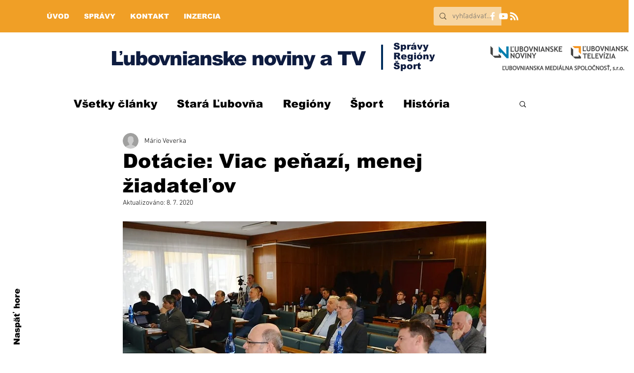

--- FILE ---
content_type: text/html; charset=utf-8
request_url: https://www.google.com/recaptcha/api2/aframe
body_size: 268
content:
<!DOCTYPE HTML><html><head><meta http-equiv="content-type" content="text/html; charset=UTF-8"></head><body><script nonce="I8X9mJVA1c7v45AWkZvN9Q">/** Anti-fraud and anti-abuse applications only. See google.com/recaptcha */ try{var clients={'sodar':'https://pagead2.googlesyndication.com/pagead/sodar?'};window.addEventListener("message",function(a){try{if(a.source===window.parent){var b=JSON.parse(a.data);var c=clients[b['id']];if(c){var d=document.createElement('img');d.src=c+b['params']+'&rc='+(localStorage.getItem("rc::a")?sessionStorage.getItem("rc::b"):"");window.document.body.appendChild(d);sessionStorage.setItem("rc::e",parseInt(sessionStorage.getItem("rc::e")||0)+1);localStorage.setItem("rc::h",'1769461368395');}}}catch(b){}});window.parent.postMessage("_grecaptcha_ready", "*");}catch(b){}</script></body></html>